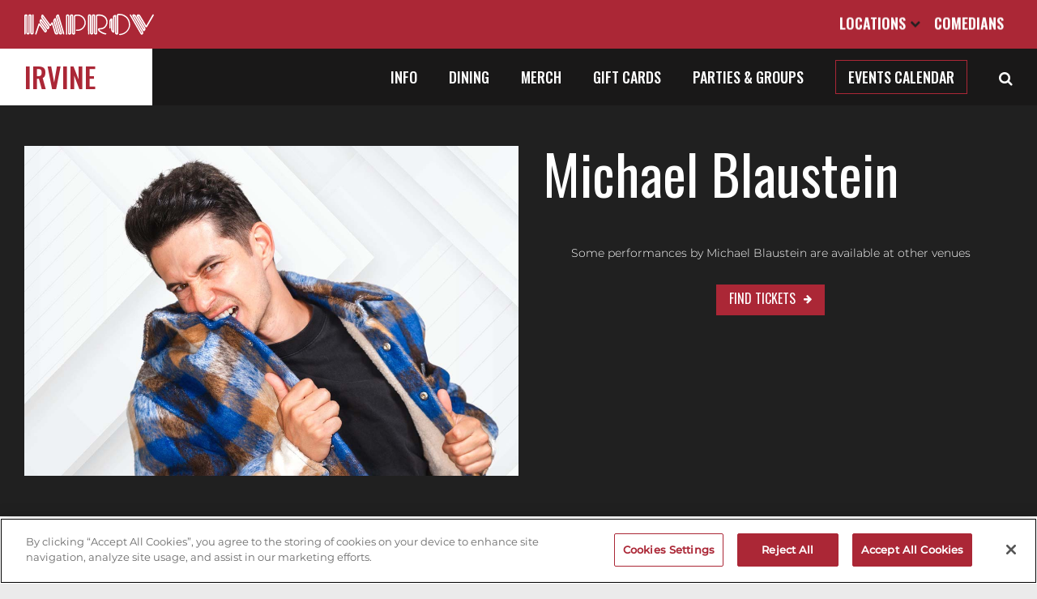

--- FILE ---
content_type: text/html; charset=UTF-8
request_url: https://improv.com/irvine/comic/michael+blaustein/
body_size: 10210
content:
<!doctype html>
<html lang="en-US">
<head>
	<meta charset="UTF-8">
	<meta name="viewport" content="width=device-width, initial-scale=1">
	<link rel="profile" href="//gmpg.org/xfn/11">
	<!-- <link rel="stylesheet" type="text/css" href="//fonts.googleapis.com/css?family=Montserrat:300,400,500|Oswald:400,500,600" /> -->
	<link rel="icon" href="https://improv.com/wp-content/themes/improv-combined/Improv-Favicon.png" sizes="32x32" />
	<link rel="icon" href="https://improv.com/wp-content/themes/improv-combined/Improv-Favicon.png" sizes="192x192" />
	<link rel="apple-touch-icon-precomposed" href="https://improv.com/wp-content/themes/improv-combined/Improv-Favicon.png" />
	<meta name="msapplication-TileImage" content="https://improv.com/wp-content/themes/improv-combined/Improv-Favicon.png" />
	<meta name="theme-color" content="#AB2736"/>
	<meta name="google-site-verification" content="aP6F-H7z4cU3LbXlLyeLpynOZYOxKQR4QgfCWJ37chs" />
	<meta name="facebook-domain-verification" content="9f27rg65o9r75k56u82waz8zsojx96" />
	<title>Michael Blaustein at Irvine Improv</title>
<meta name='robots' content='max-image-preview:large' />
	<style>img:is([sizes="auto" i], [sizes^="auto," i]) { contain-intrinsic-size: 3000px 1500px }</style>
	
<!-- Google Tag Manager for WordPress by gtm4wp.com -->
<script data-cfasync="false" data-pagespeed-no-defer>
	var gtm4wp_datalayer_name = "dataLayer";
	var dataLayer = dataLayer || [];
</script>
<!-- End Google Tag Manager for WordPress by gtm4wp.com -->
<!-- This site is optimized with the Yoast SEO plugin v11.9 - https://yoast.com/wordpress/plugins/seo/ -->
<meta name="description" content="Michael Blaustein biography and upcoming performances at Irvine Improv. Michael Blaustein is one of the fastest rising stand up comedians working today. His viral stand up comedy clips have amassed over 900 Million views across all social media platforms. He has sold out venues across the world,"/>
<!-- / Yoast SEO plugin. -->

<link rel='dns-prefetch' href='//cdnjs.cloudflare.com' />
<link rel='dns-prefetch' href='//improv.com' />
<link rel='dns-prefetch' href='//maxcdn.bootstrapcdn.com' />
<style id='classic-theme-styles-inline-css' type='text/css'>
/*! This file is auto-generated */
.wp-block-button__link{color:#fff;background-color:#32373c;border-radius:9999px;box-shadow:none;text-decoration:none;padding:calc(.667em + 2px) calc(1.333em + 2px);font-size:1.125em}.wp-block-file__button{background:#32373c;color:#fff;text-decoration:none}
</style>
<style id='global-styles-inline-css' type='text/css'>
:root{--wp--preset--aspect-ratio--square: 1;--wp--preset--aspect-ratio--4-3: 4/3;--wp--preset--aspect-ratio--3-4: 3/4;--wp--preset--aspect-ratio--3-2: 3/2;--wp--preset--aspect-ratio--2-3: 2/3;--wp--preset--aspect-ratio--16-9: 16/9;--wp--preset--aspect-ratio--9-16: 9/16;--wp--preset--color--black: #000000;--wp--preset--color--cyan-bluish-gray: #abb8c3;--wp--preset--color--white: #ffffff;--wp--preset--color--pale-pink: #f78da7;--wp--preset--color--vivid-red: #cf2e2e;--wp--preset--color--luminous-vivid-orange: #ff6900;--wp--preset--color--luminous-vivid-amber: #fcb900;--wp--preset--color--light-green-cyan: #7bdcb5;--wp--preset--color--vivid-green-cyan: #00d084;--wp--preset--color--pale-cyan-blue: #8ed1fc;--wp--preset--color--vivid-cyan-blue: #0693e3;--wp--preset--color--vivid-purple: #9b51e0;--wp--preset--gradient--vivid-cyan-blue-to-vivid-purple: linear-gradient(135deg,rgba(6,147,227,1) 0%,rgb(155,81,224) 100%);--wp--preset--gradient--light-green-cyan-to-vivid-green-cyan: linear-gradient(135deg,rgb(122,220,180) 0%,rgb(0,208,130) 100%);--wp--preset--gradient--luminous-vivid-amber-to-luminous-vivid-orange: linear-gradient(135deg,rgba(252,185,0,1) 0%,rgba(255,105,0,1) 100%);--wp--preset--gradient--luminous-vivid-orange-to-vivid-red: linear-gradient(135deg,rgba(255,105,0,1) 0%,rgb(207,46,46) 100%);--wp--preset--gradient--very-light-gray-to-cyan-bluish-gray: linear-gradient(135deg,rgb(238,238,238) 0%,rgb(169,184,195) 100%);--wp--preset--gradient--cool-to-warm-spectrum: linear-gradient(135deg,rgb(74,234,220) 0%,rgb(151,120,209) 20%,rgb(207,42,186) 40%,rgb(238,44,130) 60%,rgb(251,105,98) 80%,rgb(254,248,76) 100%);--wp--preset--gradient--blush-light-purple: linear-gradient(135deg,rgb(255,206,236) 0%,rgb(152,150,240) 100%);--wp--preset--gradient--blush-bordeaux: linear-gradient(135deg,rgb(254,205,165) 0%,rgb(254,45,45) 50%,rgb(107,0,62) 100%);--wp--preset--gradient--luminous-dusk: linear-gradient(135deg,rgb(255,203,112) 0%,rgb(199,81,192) 50%,rgb(65,88,208) 100%);--wp--preset--gradient--pale-ocean: linear-gradient(135deg,rgb(255,245,203) 0%,rgb(182,227,212) 50%,rgb(51,167,181) 100%);--wp--preset--gradient--electric-grass: linear-gradient(135deg,rgb(202,248,128) 0%,rgb(113,206,126) 100%);--wp--preset--gradient--midnight: linear-gradient(135deg,rgb(2,3,129) 0%,rgb(40,116,252) 100%);--wp--preset--font-size--small: 13px;--wp--preset--font-size--medium: 20px;--wp--preset--font-size--large: 36px;--wp--preset--font-size--x-large: 42px;--wp--preset--spacing--20: 0.44rem;--wp--preset--spacing--30: 0.67rem;--wp--preset--spacing--40: 1rem;--wp--preset--spacing--50: 1.5rem;--wp--preset--spacing--60: 2.25rem;--wp--preset--spacing--70: 3.38rem;--wp--preset--spacing--80: 5.06rem;--wp--preset--shadow--natural: 6px 6px 9px rgba(0, 0, 0, 0.2);--wp--preset--shadow--deep: 12px 12px 50px rgba(0, 0, 0, 0.4);--wp--preset--shadow--sharp: 6px 6px 0px rgba(0, 0, 0, 0.2);--wp--preset--shadow--outlined: 6px 6px 0px -3px rgba(255, 255, 255, 1), 6px 6px rgba(0, 0, 0, 1);--wp--preset--shadow--crisp: 6px 6px 0px rgba(0, 0, 0, 1);}:where(.is-layout-flex){gap: 0.5em;}:where(.is-layout-grid){gap: 0.5em;}body .is-layout-flex{display: flex;}.is-layout-flex{flex-wrap: wrap;align-items: center;}.is-layout-flex > :is(*, div){margin: 0;}body .is-layout-grid{display: grid;}.is-layout-grid > :is(*, div){margin: 0;}:where(.wp-block-columns.is-layout-flex){gap: 2em;}:where(.wp-block-columns.is-layout-grid){gap: 2em;}:where(.wp-block-post-template.is-layout-flex){gap: 1.25em;}:where(.wp-block-post-template.is-layout-grid){gap: 1.25em;}.has-black-color{color: var(--wp--preset--color--black) !important;}.has-cyan-bluish-gray-color{color: var(--wp--preset--color--cyan-bluish-gray) !important;}.has-white-color{color: var(--wp--preset--color--white) !important;}.has-pale-pink-color{color: var(--wp--preset--color--pale-pink) !important;}.has-vivid-red-color{color: var(--wp--preset--color--vivid-red) !important;}.has-luminous-vivid-orange-color{color: var(--wp--preset--color--luminous-vivid-orange) !important;}.has-luminous-vivid-amber-color{color: var(--wp--preset--color--luminous-vivid-amber) !important;}.has-light-green-cyan-color{color: var(--wp--preset--color--light-green-cyan) !important;}.has-vivid-green-cyan-color{color: var(--wp--preset--color--vivid-green-cyan) !important;}.has-pale-cyan-blue-color{color: var(--wp--preset--color--pale-cyan-blue) !important;}.has-vivid-cyan-blue-color{color: var(--wp--preset--color--vivid-cyan-blue) !important;}.has-vivid-purple-color{color: var(--wp--preset--color--vivid-purple) !important;}.has-black-background-color{background-color: var(--wp--preset--color--black) !important;}.has-cyan-bluish-gray-background-color{background-color: var(--wp--preset--color--cyan-bluish-gray) !important;}.has-white-background-color{background-color: var(--wp--preset--color--white) !important;}.has-pale-pink-background-color{background-color: var(--wp--preset--color--pale-pink) !important;}.has-vivid-red-background-color{background-color: var(--wp--preset--color--vivid-red) !important;}.has-luminous-vivid-orange-background-color{background-color: var(--wp--preset--color--luminous-vivid-orange) !important;}.has-luminous-vivid-amber-background-color{background-color: var(--wp--preset--color--luminous-vivid-amber) !important;}.has-light-green-cyan-background-color{background-color: var(--wp--preset--color--light-green-cyan) !important;}.has-vivid-green-cyan-background-color{background-color: var(--wp--preset--color--vivid-green-cyan) !important;}.has-pale-cyan-blue-background-color{background-color: var(--wp--preset--color--pale-cyan-blue) !important;}.has-vivid-cyan-blue-background-color{background-color: var(--wp--preset--color--vivid-cyan-blue) !important;}.has-vivid-purple-background-color{background-color: var(--wp--preset--color--vivid-purple) !important;}.has-black-border-color{border-color: var(--wp--preset--color--black) !important;}.has-cyan-bluish-gray-border-color{border-color: var(--wp--preset--color--cyan-bluish-gray) !important;}.has-white-border-color{border-color: var(--wp--preset--color--white) !important;}.has-pale-pink-border-color{border-color: var(--wp--preset--color--pale-pink) !important;}.has-vivid-red-border-color{border-color: var(--wp--preset--color--vivid-red) !important;}.has-luminous-vivid-orange-border-color{border-color: var(--wp--preset--color--luminous-vivid-orange) !important;}.has-luminous-vivid-amber-border-color{border-color: var(--wp--preset--color--luminous-vivid-amber) !important;}.has-light-green-cyan-border-color{border-color: var(--wp--preset--color--light-green-cyan) !important;}.has-vivid-green-cyan-border-color{border-color: var(--wp--preset--color--vivid-green-cyan) !important;}.has-pale-cyan-blue-border-color{border-color: var(--wp--preset--color--pale-cyan-blue) !important;}.has-vivid-cyan-blue-border-color{border-color: var(--wp--preset--color--vivid-cyan-blue) !important;}.has-vivid-purple-border-color{border-color: var(--wp--preset--color--vivid-purple) !important;}.has-vivid-cyan-blue-to-vivid-purple-gradient-background{background: var(--wp--preset--gradient--vivid-cyan-blue-to-vivid-purple) !important;}.has-light-green-cyan-to-vivid-green-cyan-gradient-background{background: var(--wp--preset--gradient--light-green-cyan-to-vivid-green-cyan) !important;}.has-luminous-vivid-amber-to-luminous-vivid-orange-gradient-background{background: var(--wp--preset--gradient--luminous-vivid-amber-to-luminous-vivid-orange) !important;}.has-luminous-vivid-orange-to-vivid-red-gradient-background{background: var(--wp--preset--gradient--luminous-vivid-orange-to-vivid-red) !important;}.has-very-light-gray-to-cyan-bluish-gray-gradient-background{background: var(--wp--preset--gradient--very-light-gray-to-cyan-bluish-gray) !important;}.has-cool-to-warm-spectrum-gradient-background{background: var(--wp--preset--gradient--cool-to-warm-spectrum) !important;}.has-blush-light-purple-gradient-background{background: var(--wp--preset--gradient--blush-light-purple) !important;}.has-blush-bordeaux-gradient-background{background: var(--wp--preset--gradient--blush-bordeaux) !important;}.has-luminous-dusk-gradient-background{background: var(--wp--preset--gradient--luminous-dusk) !important;}.has-pale-ocean-gradient-background{background: var(--wp--preset--gradient--pale-ocean) !important;}.has-electric-grass-gradient-background{background: var(--wp--preset--gradient--electric-grass) !important;}.has-midnight-gradient-background{background: var(--wp--preset--gradient--midnight) !important;}.has-small-font-size{font-size: var(--wp--preset--font-size--small) !important;}.has-medium-font-size{font-size: var(--wp--preset--font-size--medium) !important;}.has-large-font-size{font-size: var(--wp--preset--font-size--large) !important;}.has-x-large-font-size{font-size: var(--wp--preset--font-size--x-large) !important;}
:where(.wp-block-post-template.is-layout-flex){gap: 1.25em;}:where(.wp-block-post-template.is-layout-grid){gap: 1.25em;}
:where(.wp-block-columns.is-layout-flex){gap: 2em;}:where(.wp-block-columns.is-layout-grid){gap: 2em;}
:root :where(.wp-block-pullquote){font-size: 1.5em;line-height: 1.6;}
</style>
<link rel='stylesheet' id='leg-parent-style-css' href='https://improv.com/wp-content/themes/improv-combined/style.css?ver=1759726586' type='text/css' media='all' />
<style id='leg-parent-style-inline-css' type='text/css'>
.artist-top{ padding:50px 0;}.artist-top .content-width{ display:flex;}.artist-top .img, .artist-top .dates{ width:50%;} .artist-top.no-dates .content-width{ max-width:750px; flex-direction:column-reverse; text-align:center; flex-wrap:wrap;}.artist-top.no-dates .img, .artist-top.no-dates .dates{ width:100%;}.artist-top.no-dates .dates{ padding-left:0;} .artist-top .gallery div{ max-height:calc(100vh - 80px - 80px - 50px); overflow-y:hidden;}.artist-top .gallery .slick-dots{ bottom:30px;}.artist-top.no-image .img{ display:none;}.artist-top.no-image .dates{ margin:auto; padding-left:0; padding-right:0; width:100%;} .artist-top .dates{ padding-left:125px;}.artist-top .img{ transition:all .2s;}.artist-top .img img{ width:100%; display:block; transition:all .7s;}.artist-top .img img.lazy.trans[data-src]{ filter:grayscale(10%) brightness(90%);}.artist-top h1{ font-size:68px; font-weight:400; margin-bottom:25px;} .artist-top h2{ font-size:20px; font-weight:300; text-transform:uppercase; margin-bottom:20px; margin-top:30px;}.artist-top .alldates{ max-height: calc(71vh - 100px); overflow-y:auto; overflow-x:hidden; padding-right:1em;/*only want this when scrollbars present!!*/}.alldates::-webkit-scrollbar { width: 10px;} /* Track */.alldates::-webkit-scrollbar-track { -webkit-box-shadow: inset 0 0 3px rgba(0,0,0,0.7); }/* Handle */.alldates::-webkit-scrollbar-thumb { background: #7C7E80; /* -webkit-box-shadow: inset 0 0 3px rgba(0,0,0,0.5); */ } .alldates .altclubs{ text-align: center; margin-top:30px;}.alldates .altclubs .message{ font-family:var(--font); font-size:14px; margin-bottom:30px;} /* ================ past show display============ */.past-show h3{ color:var(--lite-accent); margin:2em 0 1.5em 0; text-align:center; font-size:26px;} .date-list .item{ display:flex; border-top:1px #666 solid; padding:20px 4px; text-transform: uppercase; position:relative;} .date-list .date{ white-space: nowrap; width:90px;}.date-list .time{ flex:1; position:relative; width:100%; /*color:#7C7E80;*/ color:#999; padding-left:20px;}.date-list .time:before{ content:"|"; position:absolute; left:0; top:-6px; font-size:33px; font-family:times; font-weight:300;}.date-list .note{ font-family:var(--font); font-size:12px; color:#eee; text-transform: none; padding-right:1em;}.date-list .button .note{ margin-top:0.5em; text-align:right; padding-right:0;}.date-list .bclub{ padding:7px;}.date-list .bclub span{ display:inline-block; width:20px; height:20px; background:url("/wp-content/themes/improv-combined/microphone-white.svg") no-repeat; background-size:cover;}.date-list .specialevent{ font-family:var(--altfont); text-transform: uppercase;}.date-list .button{ width:128px;}.date-list .button .btn{ /*text-transform: none;*/ width:128px; display:inline-block; text-align:center;}.date-list .button .btn:after{ color:var(--darkest);}.date-list .button .btn.soldout{ background:#000;}.date-list .button .btn.soldout:after{ color:#FFF;} .light-bg.attractions{ padding:50px 0;}.attrax.one h2, .attrax.many h2{ font-size:48px; font-weight:500; text-transform: uppercase; margin-bottom:40px;}.attrax .video{ position:relative; width:100%; height:0; padding-top:35px; padding-bottom:56.25%; overflow:hidden; margin-bottom: 50px; background:#fefefe;}.attrax .bio-img{ max-width:600px; margin:auto; padding-bottom:56.25%; margin-bottom:80px;} .attrax .video iframe{ position:absolute; left:0;top:0; width:100%; height:100%; background:#fefefe;} .attrax .bio-info h2{ font-size:30px; font-weight:400; margin-bottom:40px; text-transform: none;}.attrax .bio-info .bio-text{ font-family:var(--font); font-size:18px; line-height:1.5em; word-wrap:break-word;}.attrax .bio-info .btn{ margin-top:30px;}.attrax .bio-info .bio-text p{ margin-bottom:1em;} .artist-top .bio-socials{ margin-bottom:10px; font-size:34px; line-height:30px;} .attrax.many .items{ display:flex; justify-content:space-between; flex-wrap:wrap;}.attrax.many .item{ display:block; width:100%; max-width:calc(50% - 60px); margin-bottom:55px;}.attrax.many .img{ padding-top:96%; margin-bottom:22px;}.attrax.many h3{ font-size:30px; font-weight:400; margin-bottom:22px;}.attrax.many .bio{ font-family:var(--font); font-size:18px; font-weight:400; margin-bottom:22px;}.also-performing{ margin-top:80px;}.also-performing.no-attractions{ margin-top:0;}.also-performing h2{ font-weight:500; font-size:24px; color:var(--accent); text-transform: uppercase; margin-bottom:30px;}.also-performing a{ font-size:30px; font-weight:400; padding-right:0.3em; }.also-performing a:after{ content:", ";}.also-performing a:last-child:after{ content:"";}.also-performing a:last-child:before{ content: "and ";}.also-performing.count-others-1 a:last-child:before{ content: "";}.also-performing a:nth-last-child(2):after{ content:"";} /* ================ ticket web embedded checkout widget ============== */body #twb-widget-viewport.twb-widget-container{ border-radius:0; overflow:hidden !important; padding:40px; padding-top:0; background:#fff; max-width:580px;}body #twb-widget-viewport iframe{ height: calc(100% - 20px); min-height: 75vh;}#twb-widget-wrapper.loading .twb-widget-spinner{ filter:invert(100%);}body #twb-widget-box #twb-widget-footer-wrapper{ display:none;}body #twb-widget-box .twb-widget-header{ background:#fff; position:relative; text-align:center; max-width:580px; height:60px; padding:0px; padding-top:10px;}body #twb-widget-box .twb-widget-header:after{ content:"Buy Tickets"; font:500 24px var(--altfont); text-transform: uppercase;}body #twb-widget-box .twb-widget-header #twb-widget-close-btn{ position:absolute; right:20px; top:12px;}body #twb-widget-box .twb-widget-header #twb-widget-close-btn svg{ display:none;} body #twb-widget-box .twb-widget-header #twb-widget-close-btn:after{ content:"\f00d"; font-family:FontAwesome; color:var(--darkest); font-size:24px;} .has-subnav .cpage-content{ padding-top:45px;}.has-subnav #club-sub nav a.selected::after{ color:#f4f4f4;} @media screen and (max-width:1280px){ .artist-top .dates{ padding-left:30px; } } @media screen and (max-width:980px){} @media screen and (max-width:780px){ .artist-top{ padding:0; padding-bottom:40px; } .artist-top.no-image{ padding:40px 0; } .artist-top .content-width{ display:block; padding-left:0; padding-right:0; } .artist-top.no-image .narrow-content-width{ padding-left:10px; padding-right:10px; } .artist-top .img, .artist-top .dates{ width:100%; } .artist-top .dates{ padding-left:15px; padding-right:15px; } .artist-top .alldates{ overflow-y:visible; max-height:none; padding-right:0; } .artist-top h1{ font-size:40px; margin:30px 0; } .artist-top .bio-socials{ margin-top:-15px; } .attrax.many .items{ display:block; } .attrax.many .item{ max-width:none; } .date-list .date{ padding-right:10px; min-width:3em; } .page-subnav a{ padding:15px; font-size:14px; } .page-subnav .content-width a:first-child{ margin-left:0; }} @media screen and (max-width:580px){ body #twb-widget-viewport.twb-widget-container{ padding:0; }}@media screen and (max-width:450px){ .page-subnav a{ padding:15px 7px; font-size:12px; } }@media screen and (max-width:376px){ .date-list .item{ font-size:16px; } .date-list .button, .date-list .button .btn{width:100px;} .date-list .time{padding-left:10px;} .date-list .button .btn{font-size:12px; line-height:35px;} .date-list .date{width:73px;} .date-list .time::before{top:-2px; font-size:23px;}}
</style>
<script type="text/javascript" src="https://improv.com/wp-includes/js/jquery/jquery.min.js?ver=3.7.1" id="jquery-core-js"></script>

    
    <script type="text/javascript">
        var ajaxurl = 'https://improv.com/wp-admin/admin-ajax.php';
    </script>

<!-- Google Tag Manager for WordPress by gtm4wp.com -->
<!-- GTM Container placement set to automatic -->
<script data-cfasync="false" data-pagespeed-no-defer type="text/javascript">
	var dataLayer_content = [];
	dataLayer.push( dataLayer_content );
</script>
<script data-cfasync="false" data-pagespeed-no-defer type="text/javascript">
(function(w,d,s,l,i){w[l]=w[l]||[];w[l].push({'gtm.start':
new Date().getTime(),event:'gtm.js'});var f=d.getElementsByTagName(s)[0],
j=d.createElement(s),dl=l!='dataLayer'?'&l='+l:'';j.async=true;j.src=
'//www.googletagmanager.com/gtm.js?id='+i+dl;f.parentNode.insertBefore(j,f);
})(window,document,'script','dataLayer','GTM-KQ33CH');
</script>
<script data-cfasync="false" data-pagespeed-no-defer type="text/javascript">
(function(w,d,s,l,i){w[l]=w[l]||[];w[l].push({'gtm.start':
new Date().getTime(),event:'gtm.js'});var f=d.getElementsByTagName(s)[0],
j=d.createElement(s),dl=l!='dataLayer'?'&l='+l:'';j.async=true;j.src=
'//www.googletagmanager.com/gtm.js?id='+i+dl;f.parentNode.insertBefore(j,f);
})(window,document,'script','dataLayer','GTM-KSB7347');
</script>
<!-- End Google Tag Manager for WordPress by gtm4wp.com -->
				<meta property="og:locale" content="en_US" />
				<meta property="og:type" content="article" />
				<meta name="twitter:card" content="summary" />
									<meta property="article:publisher" content="https://www.facebook.com/IrvineImprov" />
								<link rel="canonical" href="https://improv.com/irvine/comic/michael+blaustein/" />
				<meta property="og:url" content="https://improv.com/irvine/comic/michael+blaustein/" />
									<meta name="twitter:site" content="@TheIrvineImprov" />
					<meta name="twitter:creator" content="@TheIrvineImprov" />
								<meta property="og:title" content="Michael Blaustein at Irvine Improv" />
				<meta name="twitter:title" content="Michael Blaustein at Irvine Improv" />
				<meta property="og:description" content="Michael Blaustein biography and upcoming performances at Irvine Improv. Michael Blaustein is one of the fastest rising stand up comedians working today. His viral stand up comedy clips have amassed over 900 Million views across all social media platforms. He has sold out venues across the world," />
				<meta name="twitter:description" content="Michael Blaustein biography and upcoming performances at Irvine Improv. Michael Blaustein is one of the fastest rising stand up comedians working today. His viral stand up comedy clips have amassed over 900 Million views across all social media platforms. He has sold out venues across the world," />
				<meta property="og:site_name" content="Irvine Improv" />
								<meta property="og:image" content="https://i.ticketweb.com/i/00/08/43/70/11/Original.jpg?v=2?v=3" />
				<meta name="twitter:image" content="https://i.ticketweb.com/i/00/08/43/70/11/Original.jpg?v=2?v=3" />
							 
	<script type="application/ld+json">
	{
		"@context": "https://schema.org",
		"@type": "WebSite",
		"url": "https://improv.com/irvine/",
		"potentialAction": {
			"@type": "SearchAction",
			"target": "https://improv.com/irvine/?s={search_term_string}",
			"query-input": "required name=search_term_string"
		}
	}
	</script>
	<script type="application/ld+json">
	{
	    "@context": "http://schema.org",
	    "@type": "ComedyClub",
	    "name": "Irvine Improv",
	    "image": "https://i.improv.com/wp-content/uploads/2018/05/11212314/location-irvine.jpg",
	    "url": "https://improv.com/irvine/",
	    "telephone": "949-854-5455",
	    "address": {
	        "@type": "PostalAddress",
	        "streetAddress": "527 Spectrum Center Drive",
	        "addressLocality": "Irvine",
	        "postalCode": "92618",
	        "addressCountry": "US",
	        "addressRegion": "CA"
	    },
	    "geo": {
	        "@type": "GeoCoordinates",
	        "latitude": "",
	        "longitude": ""
	    },
					"sameAs":["https://www.facebook.com/IrvineImprov","https://www.instagram.com/irvineimprov/","https://twitter.com/TheIrvineImprov","https://www.youtube.com/channel/UCEvcMchG50kZl3T5wiuCkOA/videos"],
			    "openingHours": ["Mo 18:00-20:30","Tu 18:00-20:30","We 18:00-20:30","Th 18:00-20:30","Fr 17:30-22:15","Sa 17:00-22:00","Su 17:00-19:30"],
	    "priceRange": "$$"
	}
	</script>


<!-- OneTrust Cookies Consent Notice start for improv.com -->
<script type="text/javascript" src="https://cdn.cookielaw.org/consent/3a59392e-4a2c-4e47-ac82-482b9ff2c97e/OtAutoBlock.js"></script>
<script type="text/javascript" src="https://cdn.cookielaw.org/scripttemplates/otSDKStub.js" charset="UTF-8" data-domain-script="3a59392e-4a2c-4e47-ac82-482b9ff2c97e"></script>
<script type="text/javascript">
function OptanonWrapper() { 
	jQuery(($)=>{
		var ot = $("#onetrust-consent-sdk button.ot-floating-button__close");
		if(ot.length){ ot.attr("aria-label", "Close Cookie Settings");}
	});
}
</script>
<!-- OneTrust Cookies Consent Notice end for improv.com -->
</head>
<body  data-club="irvine" class="home blog wp-theme-improv-combined club club-irvine">
<a class="skipmain" href="#content">Skip to main content</a>
<div id="page" class="site">

	<header id="masthead" class="site-header">
		<nav id="netnav" class="content-width" aria-label="main nav">
			<a id="logo" href="/"><img src="https://improv.com/wp-content/themes/improv-combined/logo-notag.svg" alt="Improv Logo" width="195" height="32" /></a>
			<div id="nav-links">
				<a class="drop" id="loctrigger" href="javascript:;" aria-label="Open Locations List">Locations <i class="fa fa-chevron-down"></i><i class="fa fa-times"></i> </a>
				<a href="/comedians/" class="">Comedians</a>
							</div>
		</nav>
			</header>
	<div id="locations" role="complementary">
		<div class="content-width">
			<i class="fa fa-caret-up"></i>
			<h2>Improv Venues</h2>
			<div class="loc-thumbs">
									<a href="/brea/" class="club bgimage" style="background-image:url('https://i.improv.com/wp-content/uploads/2018/05/21211614/brea-img.jpg')">
						<strong class="">Brea</strong></a>
									<a href="/chicago/" class="club bgimage" style="background-image:url('https://i.improv.com/wp-content/uploads/2020/02/18041138/chicago-exterior.jpg')">
						<strong class="">Chicago</strong></a>
									<a href="/denver/" class="club bgimage" style="background-image:url('https://i.improv.com/wp-content/uploads/2025/04/25163048/denver-external.jpg')">
						<strong class="">Denver</strong></a>
									<a href="/hollywood/" class="club bgimage" style="background-image:url('https://i.improv.com/wp-content/uploads/2018/05/10185956/location-thumb.jpg')">
						<strong class="">Hollywood</strong></a>
									<a href="/huntsville/" class="club bgimage" style="background-image:url('https://i.improv.com/wp-content/uploads/2025/06/15021532/levity-huntsville-july-2024.jpg')">
						<strong class="">Huntsville</strong></a>
									<a href="/irvine/" class="club bgimage" style="background-image:url('https://i.improv.com/wp-content/uploads/2018/05/11212314/location-irvine.jpg')">
						<strong class="selected">Irvine</strong></a>
									<a href="/milwaukee/" class="club bgimage" style="background-image:url('https://i.improv.com/wp-content/uploads/2021/02/21014559/milwaukee-venue.jpg')">
						<strong class="">Milwaukee</strong></a>
									<a href="/nyack/" class="club bgimage" style="background-image:url('https://i.improv.com/wp-content/uploads/2018/08/20024536/nyack-location.jpg')">
						<strong class="">West Nyack</strong></a>
									<a href="/ontario/" class="club bgimage" style="background-image:url('https://i.improv.com/wp-content/uploads/2018/05/16171652/ontario-venue.jpg')">
						<strong class="">Ontario</strong></a>
									<a href="/oxnard/" class="club bgimage" style="background-image:url('https://i.improv.com/wp-content/uploads/2018/08/11212238/location-oxnard.jpg')">
						<strong class="">Oxnard</strong></a>
									<a href="/pittsburgh/" class="club bgimage" style="background-image:url('https://i.improv.com/wp-content/uploads/2018/05/11213406/pittsburgh-front-daytime.jpg')">
						<strong class="">Pittsburgh</strong></a>
									<a href="/raleigh/" class="club bgimage" style="background-image:url('https://i.improv.com/wp-content/uploads/2018/11/21183248/raleigh-location1.jpg')">
						<strong class="">Raleigh</strong></a>
									<a href="/sanjose/" class="club bgimage" style="background-image:url('https://i.improv.com/wp-content/uploads/2018/05/16171303/sanjose-ext.jpg')">
						<strong class="">San Jose</strong></a>
							</div>
			<h3>More Improv Clubs</h3>
			<div class="loc-more">
					
					<a href="https://improvtx.com/addison/" target="_blank" rel="noopener">Addison, TX</a>
					
					<a href="https://improvtx.com/arlington/" target="_blank" rel="noopener">Arlington, TX</a>
					
					<a href="https://www.daniaimprov.com/" target="_blank" rel="noopener">Ft. Lauderdale, FL</a>
					
					<a href="https://improvtx.com/houston/" target="_blank" rel="noopener">Houston, TX</a>
					
					<a href="https://www.miamiimprov.com/" target="_blank" rel="noopener">Miami, FL</a>
					
					<a href="https://www.palmbeachimprov.com/" target="_blank" rel="noopener">Palm Beach, FL</a>
					
					<a href="https://www.tempeimprov.com/" target="_blank" rel="noopener">Tempe, AZ</a>
					
					<a href="https://www.dcimprov.com/" target="_blank" rel="noopener">Washington, DC</a>
							</div>
		</div>
	</div>
			<div id="club-sub" role="navigation" aria-label="Club navigation">
			<div class="content-width">
				<a class="club-name" href="/irvine/" alt="Irvine Improv Homepage">
					Irvine</a>
				<div class="club-sub-nav">
					<nav aria-label="club links">
													<a href="/irvine/info/"
																class="">Info</a>
													<a href="/irvine/dining/"
																class="">Dining</a>
													<a href="/merch/"
																class="">Merch</a>
													<a href="/irvine/giftcards/"
																class="">Gift Cards</a>
												<a href="/irvine/private-events/" class="">Parties & Groups</a>
												<a href="/irvine/calendar/" class="btn light">Events Calendar</a>
						<a class="hsearch" href="javascript:;" aria-label="Open Search"><i class="fa fa-search"></i></a>
						<form id="chsearch" method="get" action="/irvine/">
							<div class="content-width">
								<a class="fa fa-close chsearch-close" href="javascript:;" aria-label="Close Search"></a>
								<input type="search" name="s" placeholder="Search Irvine Improv" aria-label="Search Irvine Improv" autocomplete="off">
							</div>
						</form>
					</nav>
				</div>
			</div>
		</div>
		<div id="club-mob-nav" role="navigation">
			<a href="/irvine" class="logo"  aria-label="Logo and link to Irvine Improv homepage"></a>
			<a class="club-name" href="/irvine/" alt="Irvine Improv Homepage">
								Irvine			</a>
			<a id="club-nav-trigger" href="javascript:;" aria-label="Open and Close Navigation menu">
				<i class="burger dark"></i>
				<i class="close">Close</i>
			</a>
		</div>
		<div id="club-mob-menu">
			<div class="dark-bg">
				<a href="/irvine/calendar/" class="btn light">Events Calendar</a>
									<a href="/irvine/info/" class="link">Info</a>
									<a href="/irvine/dining/" class="link">Dining</a>
									<a href="/merch/" class="link">Merch</a>
									<a href="/irvine/giftcards/" class="link">Gift Cards</a>
								<a href="/irvine/private-events/" class="link">Parties & Groups</a>
							</div>
			<form action="/irvine/" class="mob-nav-search"><input type="search" name="s" placeholder="Search Irvine Improv" autocomplete="off" aria-label="Search Irvine Improv Mobile"><i class="fa fa-search"></i></form>
			<a id="club-global-trigger" class="mob-nav-link">Other Improv Venues</a>
		</div>
		<div id="club-global-menu">
			<div class="cgm-top">
				<a class="back"><i class="fa fa-arrow-left"></i> back</a>
				<a class="close"><i class="fa fa-times"></i></a>
			</div>
			<div class="mob-locations">
				<h2>Other Improv Venues</h2>
				<div class="clubs">
											<a href="/brea/">Brea, CA</a>
											<a href="/chicago/">Chicago, IL</a>
											<a href="/denver/">Denver, CO</a>
											<a href="/hollywood/">Hollywood, CA</a>
											<a href="/huntsville/">Huntsville, AL</a>
											<a href="/milwaukee/">Milwaukee, WI</a>
											<a href="/nyack/">West Nyack, NY</a>
											<a href="/ontario/">Ontario, CA</a>
											<a href="/oxnard/">Oxnard, CA</a>
											<a href="/pittsburgh/">Pittsburgh, PA</a>
											<a href="/raleigh/">Raleigh, NC</a>
											<a href="/sanjose/">San Jose, CA</a>
									</div>
			</div>
			<a href="/" class="mob-nav-link">Improv Main</a>
			<a href="/comedians/" class="mob-nav-link">Comedians</a>
			<a href="/merch/" class="mob-nav-link">Merch</a>
		</div>
		<div id="content" class="site-content" role="main" tabindex="-1">





<div class="dark-bg artist-top">
	<div class="content-width">
					<div class="img">
				<img class="lazy trans" src="https://i.ticketweb.com/i/00/08/43/70/11/Artist.jpg?v=2?v=3" data-src="https://i.ticketweb.com/i/00/08/43/70/11/Original.jpg?v=2?v=3" alt="Michael Blaustein"/>
			</div>
				<div class="dates" id="dates">
			<h1>Michael Blaustein</h1>
						
			<div class="alldates">									<div class="altclubs">
						<div class="message">Some performances by Michael Blaustein are available at other venues</div>
						<a class="btn filled" href="/comic/michael+blaustein/">Find Tickets</a> 
					</div>
				
					
			</div>
					</div>
	</div>
</div>

<div class="light-bg attractions">
	
	
	<div class="narrow-content-width" narrow->
		
				
							
			<div class="attrax one" id="bio">
				<div class="bio-info">
											<h2>Michael Blaustein's Bio</h2>
										<div class="bio-text">
						Michael Blaustein is one of the fastest rising stand up comedians working today. His viral stand up comedy clips have amassed over 900 Million views across all social media platforms. He has sold out venues across the world, most recently closing out his successful 2023 tour year with over 72,000 tickets sold. When he&rsquo;s not on the road, he&rsquo;s co-hosting the chart-topping hit comedy podcast &lsquo;Stiff Socks&rsquo; with Trevor Wallace, which has over 70 Million downloads.					</div>
									</div>
			</div>


		

		
	</div>
</div>






<script type="text/javascript">
jQuery(function($){
	$(".lazy, .promo .img").lazy();
	if($(".gallery").length){
		$(".gallery").slick({
			dots:true,autoPlay:true, arrows:false
		});
	}
	var subnav=$(".page-subnav");
	if(subnav.length){
		//---hiliting nav els
		subnav.find("a").on("click", function(){
			$(".page-subnav a.on").removeClass("on");
			$(this).addClass("on");
		});
		//--scroll so targ below sticky nav
		var w=$(window);
		w.on("hashchange", function(){
			setTimeout(function(){
				w.scrollTop( w.scrollTop()-60 )
			},50);
		});
	}
	
	
});
</script>




	</div><!-- #content -->

	<footer id="colophon" class="site-footer">
		<div id="footer-content">
			<div class="foot-col exp">
				<h3>Improv Venues</h3>
				<div class="flink-list">
											<a href="/brea/">Brea</a>
											<a href="/chicago/">Chicago</a>
											<a href="/denver/">Denver</a>
											<a href="/hollywood/">Hollywood</a>
											<a href="/huntsville/">Huntsville</a>
											<a href="/irvine/">Irvine</a>
											<a href="/milwaukee/">Milwaukee</a>
											<a href="/nyack/">West Nyack</a>
											<a href="/ontario/">Ontario</a>
											<a href="/oxnard/">Oxnard</a>
											<a href="/pittsburgh/">Pittsburgh</a>
											<a href="/raleigh/">Raleigh</a>
											<a href="/sanjose/">San Jose</a>
									</div>

			</div>
			<div class="foot-col exp">
				<h3>About Us</h3>
				<div class="flink-list">
										<a href="https://levitygroup.com/" class="fl" target="_blank">Levity Live</a>
					<a href="/history/">Improv History</a>
					<a href="/merch/">Merchandise</a>
					<a href="/giftcards/">Gift Cards</a>
					<a href="/comedians/">Comedians</a>
					<a href="/private-events/">Book Your Event</a>
					<a href="/terms/">Terms of Use</a>
					<a href="/privacy/">Privacy Policy</a>
					<a href="/cookies/">Cookies &amp; Tracking</a>	
											<a href="https://recruiting.paylocity.com/recruiting/jobs/All/c65215d0-45ed-45f7-98ce-943c3fff8b9e/Levity-Entertainment-Group" target="_blank">Careers</a>
									</div>
			</div>
			<div class="foot-col">
				<h3>Connect with <br />The Irvine Improv</h3>

				<div class="socials">
																										<a href="https://www.facebook.com/IrvineImprov" class="fa fa-facebook" target="_blank">Facebook</a>
															<a href="https://www.instagram.com/irvineimprov/" class="fa fa-instagram" target="_blank">Instagram</a>
															<a href="https://twitter.com/TheIrvineImprov" class="fa fa-twitter" target="_blank">Twitter</a>
															<a href="https://www.youtube.com/channel/UCEvcMchG50kZl3T5wiuCkOA/videos" class="fa fa-youtube" target="_blank">Youtube</a>
													
									</div>
									<div class="footer-ml">
						<p>Subscribe to receive updates on upcoming shows at the Irvine Improv.</p>
						<button class="btn filled" id="mlist-btn">Irvine Improv Mailng List</button>
					</div>
				
				
			</div>
		</div>
					<div class="powered">
				<a href="https://www.ticketweb.com" target="_blank" title="Ticketing powered by TicketWeb"><img src="https://improv.com/wp-content/themes/improv-combined/powered-by-tw.png" alt="Powered by Ticketweb"/></a>
				<div class="builtrun">Designed & Maintained by <a href="https://200ok.dev" target="_blank">200ok.dev</a></div>
			</div>
			</footer><!-- #colophon -->
</div><!-- #page -->


<div class="modal fade" id="email-signup-form" tabindex="-1" role="dialog" aria-label="Email Signup">
    <div class="modal-dialog" role="document">
        <div class="modal-content">
			<a data-dismiss="modal" title="Close" class="close" aria-label="Close email signup"><i class="fa fa-times"></i></a>

            <div class="modal-body">
                <div class="widget ml_signup">
					<h2>Be the first to know!</h2>
					<p style="margin-bottom:1em">Sign up for the Irvine Improv newsletter to receive show announcements, presale codes and special offers!</p>
					<div id="ml_error" style="display:none">We got an error. Please enter an email address and full name.</div>
					<input type="email" id="ml_email" class="field" placeholder="Email Address" value="" name="ml_email" aria-label="Email Sign Up">
					<div class="ml_name_container">
						<input type="input" id="ml_fname" class="field" placeholder="First Name" value="" name="ml_fname" aria-label="First Name">
						<input type="input" id="ml_lname" class="field" placeholder="Last Name" value="" name="ml_lname" aria-label="Last name">
					</div>
					
					<input name="ml_submit" type="submit" id="ml_submit" class="btn filled" value="Sign Up!">
				</div>
                <div class="emaillegal">By providing your information above, you hereby authorize Improv Comedy Clubs to send you advertisements, promotions and alerts via email.</div>
            </div>

			<div class="thanks">
				You've been subscribed. Thanks!
			</div>

        </div>
    </div>
</div>
<script>
jQuery(function($){
	initMailingListEngg({
		listId:"3778017", 
		url:"https://www.pages08.net/clubs-1/IrvineImprovLandingPage/SignupPage/", 
		clientId:"214443"
	});
});
</script><script type="speculationrules">
{"prefetch":[{"source":"document","where":{"and":[{"href_matches":"\/*"},{"not":{"href_matches":["\/wp-*.php","\/wp-admin\/*","\/wp-content\/uploads\/*","\/wp-content\/*","\/wp-content\/plugins\/*","\/wp-content\/themes\/improv-combined\/*","\/*\\?(.+)"]}},{"not":{"selector_matches":"a[rel~=\"nofollow\"]"}},{"not":{"selector_matches":".no-prefetch, .no-prefetch a"}}]},"eagerness":"conservative"}]}
</script>
<script type="text/javascript" src="//cdnjs.cloudflare.com/ajax/libs/jquery.lazy/1.7.9/jquery.lazy.min.js" id="jquery-lazy-js"></script>
<script type="text/javascript" src="https://improv.com/wp-content/themes/improv-combined/script.js?ver=1759726586" id="leg-script-js"></script>


<!-- Snap Pixel Code -->
<script type='text/javascript'>
(function(e,t,n){if(e.snaptr)return;var a=e.snaptr=function()
{a.handleRequest?a.handleRequest.apply(a,arguments):a.queue.push(arguments)};
a.queue=[];var s='script';r=t.createElement(s);r.async=!0;
r.src=n;var u=t.getElementsByTagName(s)[0];
u.parentNode.insertBefore(r,u);})(window,document,
'https://sc-static.net/scevent.min.js');
snaptr('init', 'fdc90190-a502-4fc2-bff7-b52de2951dc4', {'user_email': ''});
snaptr('track', 'PAGE_VIEW');
</script>
<!-- End Snap Pixel Code -->

</body>
</html>


--- FILE ---
content_type: application/javascript
request_url: https://improv.com/wp-content/themes/improv-combined/script.js?ver=1759726586
body_size: 4064
content:
/**
 * NOTE: This file is loaded in the site's footer!!
*/
jQuery(function($){
	var b=$("body"), h=$("html"), locs=$("#locations"), bodyclub=$("body").data("club");
	var locduration=100;
	$("#loctrigger").click(function(e){
		if(b.hasClass("locnavon")){
			locs.slideUp(locduration, function(){
				b.removeClass("locnavon");
			})
		} else {
			locs.slideDown(locduration, function(){
				b.addClass("locnavon");
			});
			h.one("click", function(ev){
				if(!$(ev.target).closest("#locations, #loctrigger").length){
					locs.slideUp(locduration, function(){
						b.removeClass("locnavon");
					});
				}
			});
		}
		e.stopPropagation();
	});

	//===== global mobile nav
	$("#global-mob-trigger,#global-mobile-nav-close").click(function(){
		b.toggleClass("mnav");
	});

	$("#club-nav-trigger").click(function(){
		b.toggleClass("mnav");
	});
	// trigger improv main nav from inside club mobile page
	$("#club-global-trigger").click(function(){
		$("#club-global-menu").show();
		setTimeout(function(){b.addClass("gmnav")}, 50);
		return false;
	});
	//close improv main nav forom inside club mobile page
	$("#club-global-menu .back").click(function(){
		b.removeClass("gmnav");
		setTimeout(function(){ $("#club-global-menu").hide(); }, 100);
		return false;
	});
	//close both layers of menus inside club mobile 2nd menu
	$("#club-global-menu .close").click(function(){
		b.removeClass("gmnav mnav");
		$("#club-global-menu").hide();
		return false;
	});

	$(".foot-col.exp h3").on("click", function(){
		$(this).parents(".foot-col").toggleClass("on");
	});
	
	//--------------------- header search menu. only download JQAutocomplete w/ data 1x, only when search opened -------------
	var searchAutoComp=0, searchAutoStart=0;
	var initSearchAuto=function(targ){
		if(searchAutoStart){ return; }
		searchAutoStart=1;
		var plist=[];
		plist.push(new Promise(function(res, rej){
			$.getScript("/wp-content/themes/improv-combined/vendor/jQuery-Autocomplete/dist/jquery.autocomplete.min.js", res );
		}));
		plist.push(new Promise(function(res, rej){
			var url=(bodyclub?"/"+bodyclub:"")+"/search/dump/";
			$.getJSON(url, function(dat){
				searchAutoComp=dat;
				res();
			});
		}));
		Promise.all(plist).then(function(){
			var limit=5, bodyclub=$("body").data("club");
			var targ=bodyclub?"#chsearch input":"#hsearch input";//choose between club form and main site form
			$(targ).autocomplete({
				minChars:1, maxHeight:'flex', lookupLimit:limit,
				lookup:function(qry, done){
					var res={suggestions:[]};
					for(i=0;i<searchAutoComp.length;i++){
						if(res.suggestions.length>limit){ break; }
						var el=searchAutoComp[i];
						var test=el.title.toLowerCase().indexOf(qry.toLowerCase());
						if(test==-1 || (qry.length<3 && test!==0)){ continue; }
						res.suggestions.push({
							value:el.title, data:el
						});
					}
					done(res);
				},
				onSelect:function(res){
					location.href=res.data.url;
					return false;
				},
				formatResult:function(data, qry){
					console.log({qry:qry, data:data});
					var t=data.value;
					return '<div class="img" style="background-image:url('+data.data.image+')"></div>\
					<div class="info">\
						<div class="title">'+data.value+'</div>\
						<div class="dates">'+data.data.description+'</div>\
						<div class="club">'+data.data.club+'</div>\
					</div>';
				}
			});
		});
	}
	$("#nav-links .hsearch, .club-sub-nav .hsearch").click(function(){
		$("body").addClass("search-box");
		$("#hsearch input, #chsearch input").focus();
		initSearchAuto();
		
	});
	
	$("#hsearch .hsearch-close, #chsearch .chsearch-close").click(function(){
		$("body").removeClass("search-box");
	});
	$(".mob-nav-search .fa-search").click(function(){
		$(".mob-nav-search").submit();
	});
	
	
	//============ #mpop in URL causes mailing list popup to auto-display
	if(bodyclub && location.hash.indexOf("#mpop")>-1 && $("#mlist-btn").length){
		$("#mlist-btn").click();
	}
	
	/**
	 * inside clubs there are special anchorlinks you can add that will get rewritten
	 * TODO: server side? links for private events email? events.$club@improv.com
	 * #dininglink 	       => /$club/dining/
	 * #careerslink        => /$club/careers/
	 * #privateeventslink  => /$club/private-events
	 * #mailinglist 	   => *pops up mailing list dialog from footer
	*/
	if(bodyclub){
		$("a[href='#dininglink']").each(function(i,el){
			$(el).attr("href", "/"+bodyclub+"/dining/");
		});
		$("a[href='#careerslink']").each(function(i,el){
			$(el).attr("href","/"+bodyclub+"/careers/");
		});
		$("a[href='#privateeventslink']").each(function(i,el){
			$(el).attr("href","/"+bodyclub+"/private-events/");
		});
		$("a[href='#calendarlink']").each(function(i,el){
			$(el).attr("href","/"+bodyclub+"/calendar/");
		});
		$("a[href='#mailinglist']").on("click", function(){
			$("#mlist-btn").click();
			return false;
		});
	} else {
		//rewrite these links to be the root private events page
		$("a[href='#privateeventslink']").each(function(i,el){
			$(el).attr("href","/private-events/");
		});
		//when not in clbu context, link to global calendar
		$("a[href='#calendarlink']").each(function(i,el){
			$(el).attr("href","/calendar/");
		});
	}

	// append sp mailer parameters to ticketweb urls
	var prms = new URLSearchParams(window.location.search);
	var passparams = ["spMailingID", "spUserID", "spJobID", "spReportId"];
	if(prms.get("spMailingID")){
		$("a[href^='https://www.ticketweb.com/event']").each(function(){
			let url=$(this).attr("href");
			const sep = url.indexOf("?")>-1 ? "&" : "?";
			url = url + sep + passparams.map( key => `${key}=${prms.get(key)}` ).join("&");
			$(this).attr("href", url);
		});
	}
});



//-- fill targSel with mobSel content if window width<=breakPoint, otherwise use deskSel
// -- throws resize-updated on targSel when it's been updated
function responsiveContent(breakPoint, targSel, deskSel, mobSel){
	var $=jQuery; 
	var w=$(window), t=$(targSel);

	w.on("resize", debounce(function(e){
		var mode="big";
		var useEl=deskSel;
		if(w.width()<=breakPoint){
			useEl=mobSel; mode="small";
		} 
		if(t.resCont==useEl){ return; }
		t.resCont=useEl;
		t.html($(useEl).html());
		t.trigger("resize-updated", useEl);
		t.trigger("resize-updated."+mode);
	}, 200) ).trigger("resize");


}

function isInViewport(element, padd) {
  if (!padd) { padd=0; }
  var rect = element.getBoundingClientRect();
  var html = document.documentElement;
  return (
    rect.bottom-padd >= 0 &&
    rect.right >= 0 &&
    rect.top-padd <= (window.innerHeight || html.clientHeight) &&
    rect.left <= (window.innerWidth || html.clientWidth)
  );
}

//try to run FN at END of series of events
function debounce(fn, delay) {
	var timeout;
	return function() {
		var args=arguments, ctx=this;
		clearTimeout(timeout);
		timeout = setTimeout(function() {
			timeout = null;
			fn.apply(ctx, args);
		}, delay);
	}
}

//throttle so fn can only run a maximum of every $delay. will also run at the end 
function throttle(delay, fn) {
	var lastCall = 0, timer=null;
	return function () {
		clearTimeout(timer);
		var args=arguments, ctx=this;
		const now = new Date().getTime();
		if ((now - lastCall) < delay) {
			timer=setTimeout(function(){ 
				timer=null;
				fn.apply(ctx, args); 
			}, delay);
			return;
		}
		lastCall = now;
		return fn.apply(ctx, args);
	}
}

/*
 * cfg.url 
 * cfg.listId
 * cfg.clientId
*/
function initMailingListEngg(cfg){
	$=jQuery;
	var modal = $("#email-signup-form");
	$(".footer-ml button").click(function(){
		modal.show().find("#ml_email").focus();
	});
	modal.find("[data-dismiss]").click(function(){
		modal.hide();
	});
	$("#ml_submit").click(function (event) {
	 	modal.addClass("loading");
        var email = $("#ml_email").val();
        var fname = $("#ml_fname").val();
        var lname = $("#ml_lname").val();
        $("#ml_error").html("").hide();
        mailingSubmitEngg({
			url:cfg.url,
			clientId: cfg.clientId,
			fname:fname, lname: lname,
			email:email,
			listId: cfg.listId,
        	done:()=>{
	      		modal.removeClass("loading").addClass("done");
        	},
        	error:(msgs)=>{
	        	$("#ml_error").html(msgs.join("<br />")).show();
	        	modal.removeClass("loading");
	        	return false;
        	}
        });
        return false;
    });
}

/**
 * @config.url 
 * @config.email 
 * @config.fname
 * @config.lname
 * @config.clientId - string 
 * @config.listId
 * @config.error  cb(errorArr)
 * @config.done - cb(results)
*/
function mailingSubmitEngg(config){
	var err=[];
	$("#xxfrm").remove();
	if(!config.email.match(/\w+@\w+\.\w+/)){
		err.push("Missing or invalid email");
	}
	if(config.fname.length<2){ err.push("Missing first name."); }
	if(config.lname.length<2){ err.push("Missing last name."); }
	if(err.length){
		config.error(err);
		return;
	}
	var hi=(k,v)=>`<input type="hidden" name="${k}" value="${v}">`;
	var listIds = [];
	if(config.listId){ listIds = [config.listId]; }
	if(config.listIds){ listIds = listIds.concat(config.listIds.split(/\s?,\s?/)); }
	var listInputs = listIds.map(id=>hi("SUBSCRIPTION_GROUP", id)).join("\n");
  	var frm=`<form method="post" action="${config.url}" target="_blank" id="xxfrm">
  		${hi("First Name", config.fname)} 
  		${hi("Last Name", config.lname)}
  		${hi("Email", config.email)}
  		${hi("client_id", config.clientId)}
  		${hi("COLUMN25", config.clientId)}
  		${listInputs}
  		${hi("create_from_src_sys_cd","Web Form")}
  		${hi("formSourceName", "Standard Form")}
  		<input type="submit" style="visibility:hidden">
  		${hi("sp_exp","yes")}
  	</form>`;
  	$("body").append(frm);
  	$("#xxfrm").submit();
  	setTimeout(()=>{
  		config.done();
  	}, 1000);
}

/*! js-cookie v3.0.0-rc.1 | MIT */
!function(e,t){"object"==typeof exports&&"undefined"!=typeof module?module.exports=t():"function"==typeof define&&define.amd?define(t):(e=e||self,function(){var n=e.Cookies,r=e.Cookies=t();r.noConflict=function(){return e.Cookies=n,r}}())}(this,function(){"use strict";function e(e){for(var t=1;t<arguments.length;t++){var n=arguments[t];for(var r in n)e[r]=n[r]}return e}var t={read:function(e){return e.replace(/(%[\dA-F]{2})+/gi,decodeURIComponent)},write:function(e){return encodeURIComponent(e).replace(/%(2[346BF]|3[AC-F]|40|5[BDE]|60|7[BCD])/g,decodeURIComponent)}};return function n(r,o){function i(t,n,i){if("undefined"!=typeof document){"number"==typeof(i=e({},o,i)).expires&&(i.expires=new Date(Date.now()+864e5*i.expires)),i.expires&&(i.expires=i.expires.toUTCString()),t=encodeURIComponent(t).replace(/%(2[346B]|5E|60|7C)/g,decodeURIComponent).replace(/[()]/g,escape),n=r.write(n,t);var c="";for(var u in i)i[u]&&(c+="; "+u,!0!==i[u]&&(c+="="+i[u].split(";")[0]));return document.cookie=t+"="+n+c}}return Object.create({set:i,get:function(e){if("undefined"!=typeof document&&(!arguments.length||e)){for(var n=document.cookie?document.cookie.split("; "):[],o={},i=0;i<n.length;i++){var c=n[i].split("="),u=c.slice(1).join("=");'"'===u[0]&&(u=u.slice(1,-1));try{var f=t.read(c[0]);if(o[f]=r.read(u,f),e===f)break}catch(e){}}return e?o[e]:o}},remove:function(t,n){i(t,"",e({},n,{expires:-1}))},withAttributes:function(t){return n(this.converter,e({},this.attributes,t))},withConverter:function(t){return n(e({},this.converter,t),this.attributes)}},{attributes:{value:Object.freeze(o)},converter:{value:Object.freeze(r)}})}(t,{path:"/"})});
